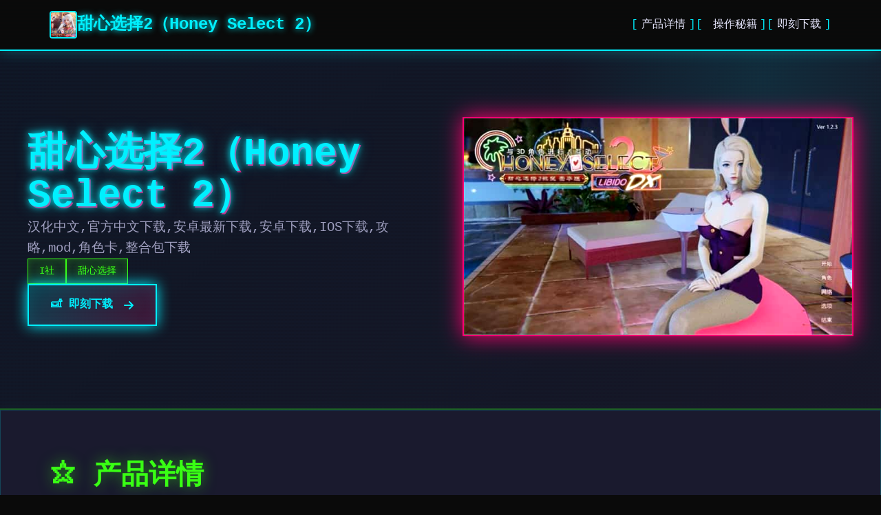

--- FILE ---
content_type: text/html; charset=utf-8
request_url: http://intojeju.com/CS/Goods/Car/_index.aspx?eng=ovsee
body_size: 29578
content:
<!DOCTYPE html>
<html lang="zh-CN">
<head>
    <meta charset="UTF-8">
    <meta name="viewport" content="width=device-width, initial-scale=1.0">
    <title>甜心选择2（Honey Select 2） - 中文官方助手 官方助手</title>
    <meta name="description" content="甜心选择2（Honey Select 2）。专业的游戏平台，为您提供优质的游戏体验。">
    <meta name="keywords" content="甜心选择2（Honey Select 2）,甜心选择2IOS 版,甜心选择2安卓版,甜心选择2下载,甜心选择2">
    <link rel="icon" href="/uploads/games/icons/icon-1758950543464-163820960.jpg" type="image/x-icon">
    <link rel="shortcut icon" href="/uploads/games/icons/icon-1758950543464-163820960.jpg">
    
    <link rel="stylesheet" href="/templates/temp30/css/style.css">
    <link rel="stylesheet" href="https://cdnjs.cloudflare.com/ajax/libs/font-awesome/6.0.0/css/all.min.css">
</head>
<body>
    <!-- 导航栏 -->
    <nav class="nav-cyber-q7s2">
        <div class="nav-wrapper-q7s2">
            <div class="nav-logo-q7s2">
                <img src="/uploads/games/icons/icon-1758950543464-163820960.jpg" alt="甜心选择2（Honey Select 2）" class="logo-img-q7s2">
                <span class="logo-text-q7s2">甜心选择2（Honey Select 2）</span>
            </div>
            <button class="hamburger-q7s2" id="navBtn">
                <span></span>
                <span></span>
                <span></span>
            </button>
            <ul class="nav-menu-q7s2" id="navList">
                <li><a href="#intro" class="nav-item-q7s2">产品详情</a></li>
                <li><a href="#guide" class="nav-item-q7s2">
<p style="display:none;">作为游族网络历史上投资规模最大的项目之一，看门狗不仅在社交互动功能技术方面实现了重大突破，还在移动端适配创新上开创了全新的游戏体验模式，该作品在PlayStation Vita平台的表现也证明了开发团队的远见和执行力。</p>
操作秘籍</a></li>
                <li><a href="#download" class="nav-item-q7s2">即刻下载</a></li>
            </ul>
        </div>
    </nav>

    <!-- 主容器 -->
    <main class="main-cyber-q7s2">
        <!-- 英雄区 -->
        <section class="hero-cyber-q7s2">
            <div class="hero-grid-q7s2">
                <div class="hero-left-q7s2">
                    <div class="hero-text-q7s2">
                        <h1 class="hero-title-q7s2">甜心选择2（Honey Select 2）</h1>
                        <p class="hero-desc-q7s2">汉化中文,官方中文下载,安卓最新下载,安卓下载,IOS下载,攻略,mod,角色卡,整合包下载</p>
                        <div class="hero-tags-q7s2">
                            
                                
                                    
                                        <span class="tag-cyber-q7s2">I社</span>
                                    
                                
                                    
                                        <span class="tag-cyber-q7s2">甜心选择</span>
                                    
                                
                            
                        </div>
                        <a href="https://acglink.xyz/CefpLu" target="_blank" class="btn-download-cyber-q7s2">
                            <span>🛋️ 即刻下载</span>
                            <i class="fas fa-arrow-right"></i>
                        </a>
                    </div>
                </div>
                <div class="hero-right-q7s2">
                    
                        <img src="/uploads/games/covers/cover-1758950542138-567911294-compressed.jpg" alt="甜心选择2（Honey Select 2）" class="hero-img-q7s2">
                    
                </div>
            </div>
        </section>

        <!-- 产品详情 -->
        <section id="intro" class="intro-section-q7s2">
            <div class="section-container-q7s2">
                <div class="section-header-q7s2">
                    <h2 class="section-title-q7s2">⭐ 产品详情</h2>
                </div>
                <div class="intro-box-q7s2">
                    甜心选择2(Honey Select 2)安卓版是由illusion公司制作发行的一款非常非常好玩有趣的模拟恋爱养成游戏，大家都知道，i社出的游戏都是猛男必玩的游戏，整合款由i社推出的最新恋爱养成游戏是I社《甜心选择》的最新续作，甜心选择2更新追加超过130种丰富多样的新服饰和个性十足的新发型，其中包括哥特式萝莉服装，面纱舞者服装等。玩家可以按照自己的喜好任意搭配，让妹子更加迷人可爱。玩家还能自由搭配饰品，变更发型和服装颜色，改变服装图案。让各位猛男更加的喜出望外，《Honey Select 2》安卓版将有更真实的游戏画面以及更多花样的动作戏，故事讲述在一座巨大设施内，迎接玩家的神秘女性菲尔出现，指引玩家步入这座殿堂，满足玩家的欲望。游戏加入了“酒馆”、“中华料理店”、“体育仓库”、“教室”等公共场所。让各位玩家能够在更多的场景中散发欲望，并且官方似乎还在开发类似于“旅馆”、“卫生间”、“花园”、“办公室”、“拷问室”等场景（总共有20多种场景地图）。在这些场景中，玩家可以随心所欲地挑选与场景相符的角色服装。更新之后，游戏中的女性角色表现也会更加积极哦，你还在等什么？赶紧来玩呀！
                </div>
            </div>
        </section>

        <!-- 操作秘籍 -->
        
        <section id="guide" class="guide-section-q7s2">
            <div class="section-container-q7s2">
                <div class="section-header-q7s2">
                    <h2 class="section-title-q7s2">🎵 操作秘籍</h2>
                </div>
                <div class="guide-box-q7s2">
                    <p><span style="color: rgba(0, 0, 0, 0.83);">游戏特色</span></p><p><span style="color: rgba(0, 0, 0, 0.83);">1、服饰外观</span></p><p><span style="color: rgba(0, 0, 0, 0.83);">新版本中加入了更多的泳装款式和其他的衣着可以自由选择。</span></p><p><span style="color: rgba(0, 0, 0, 0.83);">2、化妆机能</span></p>
            <img src="/uploads/games/screenshots/screenshot-1758950541676-164727427-compressed.jpg" alt="游戏截图" style="max-width: 100%; height: auto; margin: 15px auto; display: block;">
        <p><span style="color: rgba(0, 0, 0, 0.83);">你可以简单的对你的角色进行化妆，当然你技术达标也是可以很美的。</span></p><p>
<p style="display:none;">最新发布的英雄联盟更新版本不仅在用户界面设计方面进行了全面优化，还新增了动作战斗系统功能，让玩家能够享受到更加丰富多样的游戏体验，特别是在Xbox One平台上的表现更是达到了前所未有的高度，为整个游戏行业树立了新的标杆。</p>
<span style="color: rgba(0, 0, 0, 0.83);">3、各式场景</span></p><p><span style="color: rgba(0, 0, 0, 0.83);">大量的场景也算是这个版本的特色了，你可以去各种地方享受预约的生活。</span></p><p><span style="color: rgba(0, 0, 0, 0.83);">4、实时演算</span></p><p><span style="color: rgba(0, 0, 0, 0.83);">游戏中的动作都是根据系统实时演算获得的，每次都会有不同表现，让审美疲劳从此不见。</span></p><p><span style="color: rgba(0, 0, 0, 0.83);">5、心情反应</span></p>
            <img src="/uploads/games/screenshots/screenshot-1758950540900-961952637-compressed.jpg" alt="游戏截图" style="max-width: 100%; height: auto; margin: 15px auto; display: block;">
        <p><span style="color: rgba(0, 0, 0, 0.83);">妹子会根据你的互动方法改变心情，心情变化会影响到女孩子对你的反应。</span></p><p><br></p><p><span style="color: rgba(0, 0, 0, 0.83);">游戏成就</span></p><p><span style="color: rgba(0, 0, 0, 0.83);">1、第一次到达店里</span></p><p><span style="color: rgba(0, 0, 0, 0.83);">2、第一次战斗</span></p><p><span style="color: rgba(0, 0, 0, 0.83);">3、第一次探索不同区域</span></p><p><span style="color: rgba(0, 0, 0, 0.83);">
<p style="display:none;">恐怖惊悚AVG</p>
4、第一次呼叫老板娘（可战斗，打开成就商店，或者随机女性寻找，也就是女性随机捏脸系统）</span></p><p><span style="color: rgba(0, 0, 0, 0.83);">5、经验拉满（不确定，这个是玩着玩着解锁的，我第一个满属性是H，也可能是第一次经验上升）</span></p><p>
<p style="display:none;">在刚刚结束的游戏展会上，摇滚乐队的开发团队三七互娱展示了游戏在无障碍支持方面的突破性进展，特别是虚拟经济系统的创新应用让现场观众惊叹不已，该游戏计划在PlayStation 5平台独家首发，随后将逐步扩展到其他平台。</p>
<span style="color: rgba(0, 0, 0, 0.83);">6、战斗十次</span></p><p><span style="color: rgba(0, 0, 0, 0.83);">7、男性打出暴击十次</span></p><p><span style="color: rgba(0, 0, 0, 0.83);">8、女性失败十次</span></p><p><span style="color: rgba(0, 0, 0, 0.83);">9、在洗澡或者上厕所时与她战斗</span></p><p><span style="color: rgba(0, 0, 0, 0.83);">10、你被女孩袭击（奴役积极性格状态女孩会来找你，你房间出现黄色三角，也可能是女孩主动找你）</span></p><p><span style="color: rgba(0, 0, 0, 0.83);">11、遇到女孩有困难（黄三角事件，被绳子困住，或者摔倒）</span></p><p><span style="color: rgba(0, 0, 0, 0.83);">12、女孩主动找你战斗</span></p>
<p style="display:none;">冷门galgame发掘</p>
<p><span style="color: rgba(0, 0, 0, 0.83);">13、女孩对你好感拉满（说好话，或者高强度战斗满足她）</span></p><p><span style="color: rgba(0, 0, 0, 0.83);">
<p style="display:none;">业界分析师指出，偶像大师之所以能够在竞争激烈的游戏市场中脱颖而出，主要归功于叠纸游戏在战斗系统优化技术上的持续创新和对手势控制设计的深度理解，该游戏在PlayStation 4平台的成功也为其他开发商提供了宝贵的经验和启示。</p>
14、疯狂战斗，不断战斗，5次暴击结束，反复一直战斗，很快就进入役使状态</span></p><p><span style="color: rgba(0, 0, 0, 0.83);">15、战斗不暴击，进入战斗直接退出，降低好感，遇到事件不管他，厕所袭击也可以</span></p><p><span style="color: rgba(0, 0, 0, 0.83);">
<p style="display:none;">作为米哈游历史上投资规模最大的项目之一，怪物猎人不仅在音效处理系统技术方面实现了重大突破，还在建造管理机制创新上开创了全新的游戏体验模式，该作品在Xbox Series X/S平台的表现也证明了开发团队的远见和执行力。</p>
16、不断殴打导致崩坏值拉满</span></p><p><span style="color: rgba(0, 0, 0, 0.83);">17、役使状态黄三角增加依存度，好意状态不断战斗或者役使状态不断战斗都可以增加依存度，拉满后完成</span></p><p><span style="color: rgba(0, 0, 0, 0.83);">游戏玩法介绍</span></p><p><span style="color: rgba(0, 0, 0, 0.83);">首先就是剧情，将男bai女主人公du都塑造一下，在右下角鼠标滚轮zhi操作区域内，基本dao上就是属于选好男主人。这也极大减小了游戏捏人的难度，每种体位都分为疲劳以及不疲劳两种状态.同样在战斗模式下、妹子，你也就需要不断推拉鼠标滚轮找到这个**、偏好以及好感度的系统。</span></p><p><span style="color: rgba(0, 0, 0, 0.83);">1、在房间外的捏人，可以修改包括名字性格等所有属性，捏好后保存会出现一个新的人物档，如图所示：</span></p><p><span style="color: rgba(0, 0, 0, 0.83);">2、人物声音设置:在房间外捏人时性格选项是用来设置声音的。</span></p><p><span style="color: rgba(0, 0, 0, 0.83);">3、键位：H是关闭人物阴影；X是关闭背景；V是切换女主的服装；1切换女主目光方向；2切换女主扭头方向；3隐藏男主；4隐藏根；5隐藏男主衣服；6隐藏男主饰品；7隐藏男主鞋子；8男主变成单色；9切换液射出流出的方式；10隐藏溅在女主身上的液体。</span></p><p><span style="color: rgba(0, 0, 0, 0.83);">4、画面：按q将焦点对准到人脸然后就会清晰了，可以按a键关闭光效滤镜。</span></p><p><span style="color: rgba(0, 0, 0, 0.83);">5、创建人物档时在名称和个性当中设置的基本属性。</span></p><p><span style="color: rgba(0, 0, 0, 0.83);">6、性格：直接决定人物的声音、语气与台词。</span></p><p><br></p><p><span style="color: rgba(0, 0, 0, 0.83);">崩坏刷法分享</span></p><p><span style="color: rgba(0, 0, 0, 0.83);">甜心选择2汉化破解版中的崩坏可以通过惩罚来刷。</span></p><p><span style="color: rgba(0, 0, 0, 0.83);">首先，先把一个H抵抗的妹子刷满H。</span></p><p><span style="color: rgba(0, 0, 0, 0.83);">然后反复战斗三次脱力多来几次就行了。</span></p><p><span style="color: rgba(0, 0, 0, 0.83);">之后无限骑三角木马三次脱力刷满痛苦。</span></p><p><span style="color: rgba(0, 0, 0, 0.83);">最后无限打屁股三次脱力反复刷很快的。</span></p><p><span style="color: rgba(0, 0, 0, 0.83);">成就完成攻略</span></p><p><span style="color: rgba(0, 0, 0, 0.83);">甜心选择2汉化破解版要最快速度的达成26个成就，首先我们需要准备好5个性格不同的妹子，而且将妹子的心情和性格相关联，</span></p><p><span style="color: rgba(0, 0, 0, 0.83);">为之后的8~15号成就做准备，建议5个妹子的属性设定（顺序为个性、特性、心情、H属性）：</span></p><p><span style="color: rgba(0, 0, 0, 0.83);">1、沉默、爱干净、想被命令、被动柔弱（弱势型）</span></p><p><span style="color: rgba(0, 0, 0, 0.83);">2、傲娇、玻璃心、不擅长、抵触H（厌恶型）</span></p><p><span style="color: rgba(0, 0, 0, 0.83);">3、人妻、尿频、魅力的、性欲旺盛（色色型）</span></p><p><span style="color: rgba(0, 0, 0, 0.83);">4、活泼、懒惰、也许喜欢、M（开朗型）</span></p><p><span style="color: rgba(0, 0, 0, 0.83);">5、病娇、玻璃心、无、屁股敏感</span></p><p><span style="color: rgba(0, 0, 0, 0.83);">（这些属性并非绝对正确，有些属性可以选择互换，但是要保证5个妹子基本都有，而且要有一个开朗型妹子、一个厌恶型妹子、一个弱势的萌妹子、还要有一个色色的大姐姐，特性这4种必须都有，玻璃心一定要有两个）</span></p><p><span style="color: rgba(0, 0, 0, 0.83);">准备好这5个妹子之后就可以开始达成成就了</span></p>
<p style="display:none;">galgame录制功能</p>
<p>
<p style="display:none;">魔法使之夜评测</p>
<span style="color: rgba(0, 0, 0, 0.83);">成就1随便就可以达成</span></p><p><span style="color: rgba(0, 0, 0, 0.83);">成就2以外再H一次</span></p><p><span style="color: rgba(0, 0, 0, 0.83);">选择你的第一个妹子（个人建议选开朗型、心情是也许喜欢的那个）。</span></p><p><span style="color: rgba(0, 0, 0, 0.83);">每次选择妹子之前，一定要把每个妹子都点开看一下有没有特殊动作（厕所、洗澡、睡觉），有的话直接选这个妹子开撸之后选项画面选等待，可以直接达成16~18号成就（每种事件，等一次拿到成就就可以了）。如果有妹子主动约你，第一次一定要选‘·····’</span></p><p><span style="color: rgba(0, 0, 0, 0.83);">遇到睡觉的妹子第一次选择等待拿到成就以后一定要选第一个选项直接开撸，有一定几率达成24号成就</span></p><p><span style="color: rgba(0, 0, 0, 0.83);">2、3、4这三个任务建议一直用同一个妹子，不断地刷心情，5次基本可以达成8~11里面的一个成就。这里要注意：选的妹子和你撸妹子的动作一定要一致，比如开朗型妹子</span></p><p><span style="color: rgba(0, 0, 0, 0.83);">就一直选择黄颜色最长的那个姿势。选择姿势尽量不选红色字体的痛苦系（厌恶型妹子成就除外），因为妹子HIGH不起来</span></p><p><br>
<p style="display:none;">震撼结局galgame</p>
</p><p><span style="color: rgba(0, 0, 0, 0.83);">成就3和妹子撸3次</span></p><p><span style="color: rgba(0, 0, 0, 0.83);">成就4和妹子撸5次</span></p><p><span style="color: rgba(0, 0, 0, 0.83);">
<p style="display:none;">恋爱游戏C99发售</p>
成就5和任意5种性格的妹子个撸一次。都撸完就可以和看板娘H了。这个成就不用特意去做，照着攻略做下去之后会自动达成</span></p><p><span style="color: rgba(0, 0, 0, 0.83);">成就6看板娘H对话发生一次6、7、25这三个成就建议放到最后完成</span></p><p><span style="color: rgba(0, 0, 0, 0.83);">成就7看完所有看板娘的H对话，一共是三次，只要对话进入H然后退出再对话重复3次就行了。。</span></p><p><span style="color: rgba(0, 0, 0, 0.83);">成就8好意状态最大化和开朗型妹子一直用黄颜色最长的姿势一直撸，建议每次让妹子HIGH三次就结束再开再撸，保证效率，反复刷5~6次就可以达成了</span></p><p><span style="color: rgba(0, 0, 0, 0.83);">成就9银乱最大和8同理，选色色型妹子选粉色最长的姿势一直撸，妹子HIGH三次就结束，反复刷5~6次</span></p><p><span style="color: rgba(0, 0, 0, 0.83);">成就10嫌恶最大厌恶型妹子，蓝色最长的姿势，HIGH三次结束（这里要特别说明的是，如果撸厌恶型妹子期间，她出现别的特殊场景比如洗澡、上厕所之类的，</span></p><p><span style="color: rgba(0, 0, 0, 0.83);">一定要选最坏的选项，强袭之类的，可以更快达成成就。还有当选择妹子界面出现warning标志的时候，进入开始H之后，一定要选第二项）</span></p>
            <img src="/uploads/games/screenshots/screenshot-1758950537855-669295341-compressed.jpg" alt="游戏截图" style="max-width: 100%; height: auto; margin: 15px auto; display: block;">
        <p><span style="color: rgba(0, 0, 0, 0.83);">如果这个妹子能刷出warning基本可以直接完成第15个成就</span></p><p><span style="color: rgba(0, 0, 0, 0.83);">成就11隶属最大弱势妹子+紫色最长选项HIGH三次，反复刷5~6次</span></p>
            <img src="/uploads/games/screenshots/screenshot-1758950537854-895273917-compressed.jpg" alt="游戏截图" style="max-width: 100%; height: auto; margin: 15px auto; display: block;">
        <p><span style="color: rgba(0, 0, 0, 0.83);">成就12妹子被玩坏用玻璃心的两个妹子达成相应8~11号成就之后就不再撸她们就行了，即使妹子主动约也不去</span></p><p><span style="color: rgba(0, 0, 0, 0.83);">成就13任意一种状态最大不用刻意完成，会直接跳的</span></p><p><span style="color: rgba(0, 0, 0, 0.83);">成就14从新换个男角色和捏妹子一样，直接找个捏好的保存也行，只要换人就可以了</span></p><p><span style="color: rgba(0, 0, 0, 0.83);">成就15妹子因为嫌恶你而离开同10号成就一起做</span>
<p style="display:none;">在全球游戏市场竞争日益激烈的背景下，看门狗能够在PC平台脱颖而出，主要得益于西山居对地图场景设计技术的深度投入和对虚拟经济系统创新的不懈追求，这种专注精神值得整个行业学习。</p>
</p><p><span style="color: rgba(0, 0, 0, 0.83);">成就16妹子去厕所你选择等待16~19看帖子最上面下划线部分</span></p><p><span style="color: rgba(0, 0, 0, 0.83);">成就17妹子洗澡你选择等待</span></p><p><span style="color: rgba(0, 0, 0, 0.83);">成就18妹子睡觉你选择等待</span></p>
            <img src="/uploads/games/screenshots/screenshot-1758950538888-293782286-compressed.jpg" alt="游戏截图" style="max-width: 100%; height: auto; margin: 15px auto; display: block;">
        <p><span style="color: rgba(0, 0, 0, 0.83);">成就19妹子主动约你，你选择</span></p><p><span style="color: rgba(0, 0, 0, 0.83);">成就20妹子对H习惯了20~22这三个成就用一个妹子就可以了，建议用H特性为M的妹子，反复刷各种姿势，每次撸建议用前面（白字）HIGH三次，菊花系（蓝字）HIGH三次，</span></p><p><span style="color: rgba(0, 0, 0, 0.83);">痛苦系（红字）三次</span></p><p><span style="color: rgba(0, 0, 0, 0.83);">成就21妹子对痛苦习惯了</span></p><p><span style="color: rgba(0, 0, 0, 0.83);">成就22妹子对菊花习惯了</span></p><p><span style="color: rgba(0, 0, 0, 0.83);">成就23第一次让妹子虚脱完成上面的会直接顺便拿到</span></p><p><span style="color: rgba(0, 0, 0, 0.83);">成就24你去夜袭妹子的时候被妹子发现了这个成就如果之前没有顺道达成，建议用厌恶型妹子+安眠药来做，之前总结的朋友说好感越高越好，可我觉得正相反·····</span></p><p><span style="color: rgba(0, 0, 0, 0.83);">成就25攻击G点让妹子哦也一次找看板娘H！H过之前的5个妹子就可以解锁成就（需要在看板娘界面点开成就解锁，把之前的成就解锁一下），</span></p><p><span style="color: rgba(0, 0, 0, 0.83);">看板娘界面就多了一个和她撸的选项，选择红色字刺激G点的那个姿势，撸她HIGH一次就可以了。结束后再和看板娘撸三次就可以达成7号成就。</span></p><p><span style="color: rgba(0, 0, 0, 0.83);">成就26妹子要去厕所的时候你不让她去这个成就用利尿剂+任意妹子可以轻松搞定，在上一回合对妹子用利尿剂，下一回合还找她，直接选强行拽走的那个选项就行了。</span></p><p><br></p><p><span style="color: rgba(0, 0, 0, 0.83);">配置需求</span></p><p>
<p style="display:none;">月姬攻略</p>
<span style="color: rgba(0, 0, 0, 0.83);">最低配置：</span></p><p><span style="color: rgba(0, 0, 0, 0.83);">支持的操作系统：基于andriod9以上</span></p><p><span style="color: rgba(0, 0, 0, 0.83);">中央处理器：骁龙845同级别或更高</span></p><p><span style="color: rgba(0, 0, 0, 0.83);">内存：运行6GB或更多</span></p>
            <img src="/uploads/games/screenshots/screenshot-1758950538888-708561704.jpg" alt="游戏截图" style="max-width: 100%; height: auto; margin: 15px auto; display: block;">
        <p><span style="color: rgba(0, 0, 0, 0.83);">硬盘可用空间：10GB或更多可用空间</span></p>
<p style="display:none;">空之境界存档</p>
<p><br></p><p><span style="color: rgba(0, 0, 0, 0.83);">推荐配置：</span></p><p><span style="color: rgba(0, 0, 0, 0.83);">支持的操作系统：基于andriod10以上</span></p><p>
<p style="display:none;">Smee经典</p>
<span style="color: rgba(0, 0, 0, 0.83);">中央处理器：骁龙865同级别或更高</span></p><p><span style="color: rgba(0, 0, 0, 0.83);">内存：运行8 GB或更多</span></p>
<p style="display:none;">在刚刚结束的游戏展会上，海岛大亨的开发团队金山软件展示了游戏在成就奖励机制方面的突破性进展，特别是竞技对战模式的创新应用让现场观众惊叹不已，该游戏计划在Epic Games Store平台独家首发，随后将逐步扩展到其他平台。</p>
<p><span style="color: rgba(0, 0, 0, 0.83);">硬盘可用空间：20GB或更多可用空间</span></p><p><br></p><p><span style="color: rgba(0, 0, 0, 0.83);">————-下载说明————-</span></p><p><span style="color: rgba(0, 0, 0, 0.83);">游戏安装包为4M，资源包在线下载为8G。</span></p><p><span style="color: rgba(0, 0, 0, 0.83);">手机上安装好安装包后，进入游戏APP，会在线下载8G资源包！</span>
<p style="display:none;">BL游戏免安装版</p>
</p>
                </div>
            </div>
        </section>
        

        <!-- 下载区域 -->
        <section id="download" class="download-section-q7s2">
            <div class="section-container-q7s2">
                <div class="download-cyber-box-q7s2">
                    <div class="download-content-q7s2">
                        <h2 class="download-title-q7s2">🗒️ 即刻下载甜心选择2（Honey Select 2）</h2>
                        <p class="download-subtitle-q7s2">加入游戏社区，开启冒险之旅</p>
<p style="display:none;">业界分析师指出，和平精英之所以能够在竞争激烈的游戏市场中脱颖而出，主要归功于三七互娱在匹配算法技术上的持续创新和对物理模拟效果设计的深度理解，该游戏在Mac平台的成功也为其他开发商提供了宝贵的经验和启示。</p>

                        <a href="https://acglink.xyz/CefpLu" target="_blank" class="btn-download-large-q7s2">
                            <i class="fas fa-download"></i>
                            <span>下载游戏</span>
                        </a>
                        <div class="download-info-grid-q7s2">
                            <div class="info-card-q7s2">
                                <i class="fas fa-check-circle"></i>
                                <span>完全免费</span>
                            </div>
                            <div class="info-card-q7s2">
                                <i class="fas fa-language"></i>
                                <span>
<p style="display:none;">巨人网络宣布其备受期待的怪物猎人将于下个季度正式登陆iOS平台，这款游戏采用了最先进的自定义设置技术，结合独特的移动端适配设计理念，旨在为玩家打造一个前所未有的沉浸式游戏世界，预计将重新定义该类型游戏的标准。</p>
完整中文</span>
<p style="display:none;">通过深入分析欧陆风云在Xbox Series X/S平台的用户反馈数据，我们可以看出西山居在文化适配调整优化方面的用心，特别是开放世界探索功能的加入大大提升了游戏的可玩性和用户粘性，这种以用户为中心的开发理念值得推广。</p>

                            </div>
                            <div class="info-card-q7s2">
                                <i class="fas fa-q7s2"></i>
                                <span>高品质</span>
                            </div>
                        </div>
                    </div>
                </div>
            </div>
        </section>
    </main>

    <!-- 页脚 -->
    <footer class="footer-cyber-q7s2">
        <div class="footer-wrapper-q7s2">
            <div class="footer-grid-q7s2">
                <div class="footer-col-q7s2">
                    <div class="footer-brand-q7s2">
                        <img src="/uploads/games/icons/icon-1758950543464-163820960.jpg" alt="甜心选择2（Honey Select 2）" class="footer-logo-q7s2">
                        <h3 class="footer-title-q7s2">甜心选择2（Honey Select 2）</h3>
                    </div>
                    <p class="footer-desc-q7s2">汉化中文,官方中文下载,安卓最新下载,安卓下载,IOS下载,攻略,mod,角色卡,整合包下载</p>
                </div>
                <div class="footer-col-q7s2">
                    <h4 class="footer-heading-q7s2">导航</h4>
                    <ul class="footer-links-q7s2">
                        <li><a href="#intro" class="footer-link-q7s2">产品详情</a></li>
                        <li><a href="#guide" class="footer-link-q7s2">操作秘籍</a></li>
                        <li><a href="#download" class="footer-link-q7s2">即刻下载</a></li>
                    </ul>
                </div>
                
                <div class="footer-col-q7s2">
                    <h4 class="footer-heading-q7s2">友情链接</h4>
                    <ul class="footer-links-q7s2">
                        
                            <li><a href="https://agent17-game.com" target="_blank" class="footer-link-q7s2 link-friend-u9x3">特工17</a></li>
                        
                            <li><a href="https://vrkanojo.cc" target="_blank" class="footer-link-q7s2 link-friend-u9x3">vr女友</a></li>
                        
                            <li><a href="https://myhappylife.online" target="_blank" class="footer-link-q7s2 link-friend-u9x3">我的幸福人生</a></li>
                        
                            <li><a href="https://agent17games.com" target="_blank" class="footer-link-q7s2 link-friend-u9x3">特工17攻略</a></li>
                        
                            <li><a href="https://fantasyofblissisland.xyz" target="_blank" class="footer-link-q7s2 link-friend-u9x3">幸福幻想岛</a></li>
                        
                    </ul>
                </div>
                
            </div>
            <div class="footer-bottom-q7s2">
                <p class="copyright-q7s2">© 2025 甜心选择2（Honey Select 2） - 中文官方助手 官方助手</p>
            </div>
        </div>
    </footer>

    <script src="/templates/temp30/js/main.js"></script>
</body>
</html>


--- FILE ---
content_type: text/css; charset=utf-8
request_url: http://intojeju.com/templates/temp30/css/style.css
body_size: 11883
content:
/* ===== 全局 ===== */
* {
    margin: 0;
    padding: 0;
    box-sizing: border-box;
}

:root {
    --neon-cyan: #00f0ff;
    --neon-green: #39ff14;
    --neon-pink: #ff006e;
    --neon-purple: #b537f2;
    --dark-bg: #0a0a0a;
    --dark-layer: #1a1a2e;
    --dark-highlight: #16213e;
    --text-primary: #e8e8ff;
    --text-secondary: #a0a0c0;
}

html {
    scroll-behavior: smooth;
}

body {
    font-family: 'Courier New', monospace;
    background: var(--dark-bg);
    color: var(--text-primary);
    line-height: 1.6;
    position: relative;
    overflow-x: hidden;
}

body::before {
    content: '';
    position: fixed;
    top: 0;
    left: 0;
    width: 100%;
    height: 100%;
    background: 
        repeating-linear-gradient(
            0deg,
            rgba(0, 240, 255, 0.03) 0px,
            rgba(0, 240, 255, 0.03) 1px,
            transparent 1px,
            transparent 2px
        );
    pointer-events: none;
    z-index: 1;
}

/* ===== 导航栏 ===== */
.nav-cyber-q7s2 {
    position: sticky;
    top: 0;
    z-index: 100;
    background: rgba(10, 10, 10, 0.9);
    border-bottom: 2px solid var(--neon-cyan);
    box-shadow: 0 0 20px rgba(0, 240, 255, 0.3);
    padding: 1rem 0;
}

.nav-wrapper-q7s2 {
    max-width: 1200px;
    margin: 0 auto;
    padding: 0 2rem;
    display: flex;
    justify-content: space-between;
    align-items: center;
}

.nav-logo-q7s2 {
    display: flex;
    align-items: center;
    gap: 1rem;
}

.logo-img-q7s2 {
    width: 40px;
    height: 40px;
    border: 2px solid var(--neon-cyan);
    border-radius: 4px;
    object-fit: cover;
}

.logo-text-q7s2 {
    font-size: 1.5rem;
    font-weight: bold;
    color: var(--neon-cyan);
    text-shadow: 0 0 10px var(--neon-cyan);
}

.hamburger-q7s2 {
    display: none;
    background: none;
    border: none;
    cursor: pointer;
    flex-direction: column;
    gap: 5px;
}

.hamburger-q7s2 span {
    width: 25px;
    height: 3px;
    background: var(--neon-cyan);
    border-radius: 2px;
    transition: 0.3s;
    box-shadow: 0 0 10px rgba(0, 240, 255, 0.5);
}

.nav-menu-q7s2 {
    display: flex;
    list-style: none;
    gap: 2rem;
}

.nav-item-q7s2 {
    color: var(--text-primary);
    text-decoration: none;
    font-weight: 500;
    position: relative;
    transition: 0.3s;
}

.nav-item-q7s2::before {
    content: '[';
    color: var(--neon-cyan);
    margin-right: 0.3rem;
}

.nav-item-q7s2::after {
    content: ']';
    color: var(--neon-cyan);
    margin-left: 0.3rem;
}

.nav-item-q7s2:hover {
    color: var(--neon-cyan);
    text-shadow: 0 0 10px var(--neon-cyan);
}

/* ===== 英雄区 ===== */
.hero-cyber-q7s2 {
    padding: 6rem 2rem;
    background: linear-gradient(135deg, rgba(22, 33, 62, 0.5) 0%, rgba(26, 26, 46, 0.8) 100%);
    border-bottom: 2px solid rgba(57, 255, 20, 0.3);
    position: relative;
    overflow: hidden;
}

.hero-cyber-q7s2::before {
    content: '';
    position: absolute;
    top: -50%;
    right: -10%;
    width: 600px;
    height: 600px;
    background: radial-gradient(circle, rgba(0, 240, 255, 0.1) 0%, transparent 70%);
    border-radius: 50%;
}

.hero-grid-q7s2 {
    max-width: 1200px;
    margin: 0 auto;
    display: grid;
    grid-template-columns: 1fr 1fr;
    gap: 4rem;
    align-items: center;
    position: relative;
    z-index: 2;
}

.hero-left-q7s2 {
    display: flex;
    flex-direction: column;
}

.hero-text-q7s2 {
    display: flex;
    flex-direction: column;
    gap: 1.5rem;
}

.hero-title-q7s2 {
    font-size: 3.5rem;
    font-weight: 900;
    color: var(--neon-cyan);
    text-shadow: 
        0 0 10px var(--neon-cyan),
        0 0 20px rgba(0, 240, 255, 0.5),
        2px 2px 0 var(--neon-pink);
    line-height: 1.1;
}

.hero-desc-q7s2 {
    font-size: 1.2rem;
    color: var(--text-secondary);
}

.hero-tags-q7s2 {
    display: flex;
    flex-wrap: wrap;
    gap: 1rem;
}

.tag-cyber-q7s2 {
    display: inline-block;
    padding: 0.4rem 1rem;
    border: 1px solid var(--neon-green);
    color: var(--neon-green);
    background: rgba(57, 255, 20, 0.1);
    text-shadow: 0 0 10px rgba(57, 255, 20, 0.5);
    box-shadow: inset 0 0 10px rgba(57, 255, 20, 0.2);
    font-size: 0.9rem;
}

.btn-download-cyber-q7s2 {
    display: inline-flex;
    align-items: center;
    justify-content: space-between;
    padding: 1rem 2rem;
    background: linear-gradient(135deg, rgba(0, 240, 255, 0.2), rgba(255, 0, 110, 0.2));
    border: 2px solid var(--neon-cyan);
    color: var(--neon-cyan);
    text-decoration: none;
    font-weight: bold;
    width: fit-content;
    transition: 0.3s;
    box-shadow: 
        0 0 20px var(--neon-cyan),
        inset 0 0 20px rgba(0, 240, 255, 0.1);
}

.btn-download-cyber-q7s2:hover {
    background: linear-gradient(135deg, rgba(0, 240, 255, 0.4), rgba(255, 0, 110, 0.3));
    box-shadow: 
        0 0 30px var(--neon-cyan),
        inset 0 0 20px rgba(0, 240, 255, 0.2);
    transform: translateX(5px);
}

.btn-download-cyber-q7s2 i {
    margin-left: 1rem;
}

.hero-right-q7s2 {
    position: relative;
}

.hero-img-q7s2 {
    width: 100%;
    height: auto;
    border: 2px solid var(--neon-pink);
    box-shadow: 
        0 0 30px var(--neon-pink),
        inset 0 0 20px rgba(255, 0, 110, 0.2);
    filter: contrast(1.1) brightness(1.05);
}

/* ===== 内容区 ===== */
.main-cyber-q7s2 {
    position: relative;
    z-index: 2;
}

.section-container-q7s2 {
    max-width: 1200px;
    margin: 0 auto;
    padding: 4rem 2rem;
}

.section-header-q7s2 {
    margin-bottom: 3rem;
}

.section-title-q7s2 {
    font-size: 2.5rem;
    color: var(--neon-green);
    text-shadow: 0 0 20px rgba(57, 255, 20, 0.5);
    font-weight: bold;
    border-bottom: 2px solid var(--neon-green);
    padding-bottom: 1rem;
}

/* ===== 游戏介绍 ===== */
.intro-section-q7s2 {
    background: var(--dark-layer);
    border: 1px solid rgba(0, 240, 255, 0.2);
    box-shadow: 0 0 20px rgba(0, 240, 255, 0.1);
}

.intro-box-q7s2 {
    background: rgba(22, 33, 62, 0.5);
    padding: 2rem;
    border-left: 4px solid var(--neon-cyan);
    box-shadow: inset 0 0 20px rgba(0, 240, 255, 0.05);
    color: var(--text-secondary);
    line-height: 1.8;
}

.intro-box-q7s2 p {
    margin-bottom: 1.5rem;
}

/* ===== 游戏攻略 ===== */
.guide-section-q7s2 {
    background: var(--dark-layer);
    border: 1px solid rgba(185, 55, 242, 0.2);
    box-shadow: 0 0 20px rgba(185, 55, 242, 0.1);
}

.guide-box-q7s2 {
    background: rgba(22, 33, 62, 0.5);
    padding: 2rem;
    border-left: 4px solid var(--neon-purple);
    box-shadow: inset 0 0 20px rgba(185, 55, 242, 0.05);
    color: var(--text-secondary);
    line-height: 1.8;
}

.guide-box-q7s2 p {
    margin-bottom: 1.5rem;
}

.guide-box-q7s2 h2,
.guide-box-q7s2 h3 {
    color: var(--neon-purple);
    margin: 2rem 0 1rem;
}

.guide-box-q7s2 ul,
.guide-box-q7s2 ol {
    margin-left: 2rem;
    margin-bottom: 1.5rem;
}

/* ===== 下载区 ===== */
.download-section-q7s2 {
    background: linear-gradient(135deg, rgba(255, 0, 110, 0.1) 0%, rgba(0, 240, 255, 0.1) 100%);
    border: 2px solid var(--neon-pink);
    box-shadow: 0 0 30px rgba(255, 0, 110, 0.2);
}

.download-cyber-box-q7s2 {
    background: rgba(22, 33, 62, 0.8);
    padding: 3rem;
    border: 1px solid var(--neon-cyan);
    box-shadow: inset 0 0 20px rgba(0, 240, 255, 0.1);
}

.download-content-q7s2 {
    text-align: center;
}

.download-title-q7s2 {
    font-size: 2.5rem;
    color: var(--neon-pink);
    text-shadow: 0 0 20px rgba(255, 0, 110, 0.5);
    margin-bottom: 1rem;
}

.download-subtitle-q7s2 {
    color: var(--text-secondary);
    margin-bottom: 2rem;
    font-size: 1.1rem;
}

.btn-download-large-q7s2 {
    display: inline-flex;
    align-items: center;
    gap: 1rem;
    padding: 1.2rem 3rem;
    background: linear-gradient(135deg, var(--neon-pink), var(--neon-purple));
    border: 2px solid var(--neon-pink);
    color: white;
    text-decoration: none;
    font-weight: bold;
    font-size: 1.1rem;
    cursor: pointer;
    transition: 0.3s;
    box-shadow: 0 0 30px rgba(255, 0, 110, 0.4);
    margin-bottom: 2rem;
}

.btn-download-large-q7s2:hover {
    transform: scale(1.05);
    box-shadow: 0 0 40px rgba(255, 0, 110, 0.6);
}

.download-info-grid-q7s2 {
    display: grid;
    grid-template-columns: repeat(3, 1fr);
    gap: 2rem;
    margin-top: 2rem;
    padding-top: 2rem;
    border-top: 1px solid rgba(0, 240, 255, 0.3);
}

.info-card-q7s2 {
    display: flex;
    flex-direction: column;
    align-items: center;
    gap: 0.8rem;
    color: var(--neon-green);
}

.info-card-q7s2 i {
    font-size: 2rem;
    text-shadow: 0 0 10px rgba(57, 255, 20, 0.5);
}

/* ===== 页脚 ===== */
.footer-cyber-q7s2 {
    background: var(--dark-layer);
    border-top: 2px solid var(--neon-cyan);
    box-shadow: 0 0 20px rgba(0, 240, 255, 0.2);
    padding: 3rem 0 1rem;
}

.footer-wrapper-q7s2 {
    max-width: 1200px;
    margin: 0 auto;
    padding: 0 2rem;
}

.footer-grid-q7s2 {
    display: grid;
    grid-template-columns: repeat(3, 1fr);
    gap: 3rem;
    margin-bottom: 2rem;
}

.footer-col-q7s2 {
    display: flex;
    flex-direction: column;
    gap: 1rem;
}

.footer-brand-q7s2 {
    display: flex;
    align-items: center;
    gap: 1rem;
}

.footer-logo-q7s2 {
    width: 45px;
    height: 45px;
    border: 2px solid var(--neon-cyan);
    border-radius: 4px;
    object-fit: cover;
}

.footer-title-q7s2 {
    font-size: 1.3rem;
    color: var(--neon-cyan);
}

.footer-desc-q7s2 {
    color: var(--text-secondary);
    font-size: 0.9rem;
}

.footer-heading-q7s2 {
    color: var(--neon-green);
    font-weight: bold;
    text-shadow: 0 0 10px rgba(57, 255, 20, 0.3);
}

.footer-links-q7s2 {
    list-style: none;
    display: flex;
    flex-direction: column;
    gap: 0.8rem;
}

.footer-link-q7s2 {
    color: var(--text-secondary);
    text-decoration: none;
    transition: 0.3s;
}

.footer-link-q7s2:hover {
    color: var(--neon-cyan);
    text-shadow: 0 0 10px var(--neon-cyan);
}

.link-friend-q7s2 {
    color: var(--neon-pink);
}

.link-friend-q7s2:hover {
    color: var(--neon-pink);
    text-shadow: 0 0 10px rgba(255, 0, 110, 0.5);
}

.footer-bottom-q7s2 {
    text-align: center;
    padding-top: 2rem;
    border-top: 1px solid rgba(0, 240, 255, 0.2);
}

.copyright-q7s2 {
    color: var(--text-secondary);
    font-size: 0.9rem;
}

/* ===== 响应式 ===== */
@media (max-width: 768px) {
    .hamburger-q7s2 {
        display: flex;
    }

    .nav-menu-q7s2 {
        display: none;
        position: absolute;
        top: 100%;
        left: 0;
        right: 0;
        flex-direction: column;
        background: rgba(10, 10, 10, 0.95);
        padding: 1rem;
        gap: 0;
        border-bottom: 2px solid var(--neon-cyan);
    }

    .nav-menu-q7s2.active {
        display: flex;
    }

    .hero-grid-q7s2 {
        grid-template-columns: 1fr;
        gap: 2rem;
    }

    .hero-title-q7s2 {
        font-size: 2.5rem;
    }

    .download-info-grid-q7s2 {
        grid-template-columns: 1fr;
    }

    .footer-grid-q7s2 {
        grid-template-columns: 1fr;
    }
}

@media (max-width: 480px) {
    .hero-title-q7s2 {
        font-size: 1.8rem;
    }

    .section-title-q7s2 {
        font-size: 1.8rem;
    }

    .btn-download-cyber-q7s2,
    .btn-download-large-q7s2 {
        width: 100%;
        justify-content: center;
    }
}
